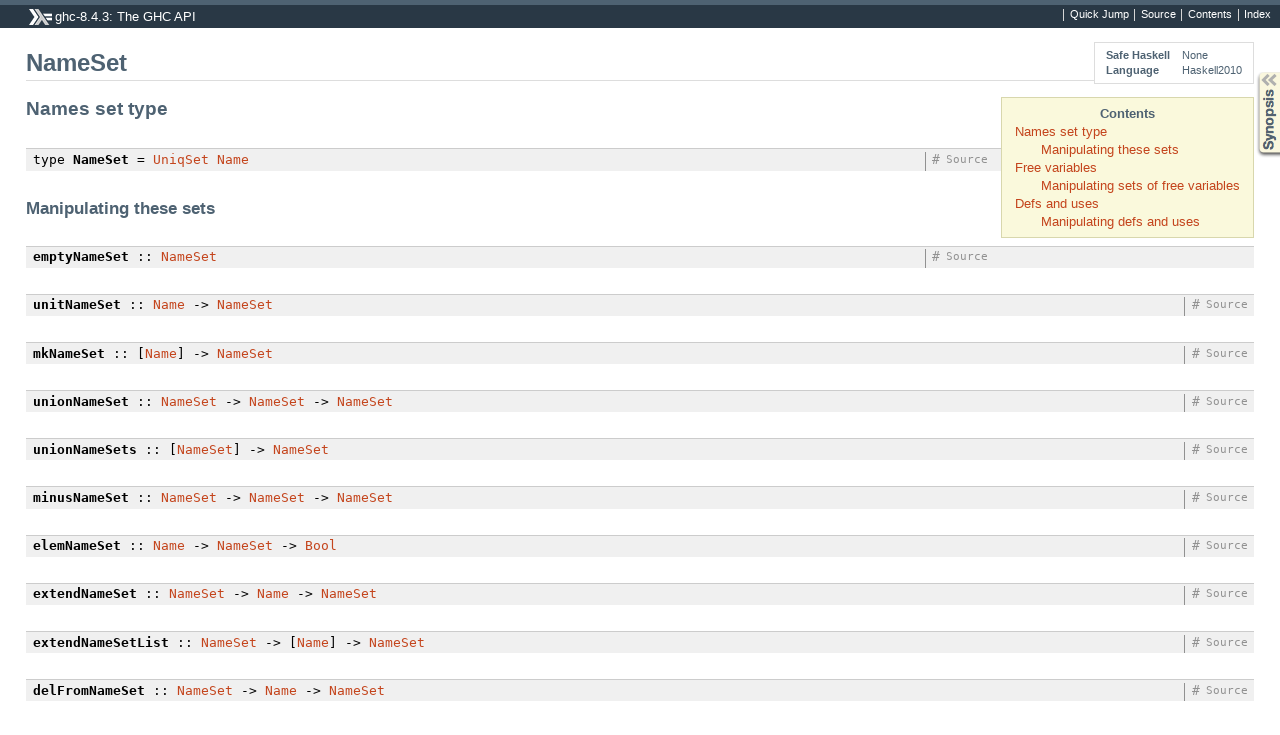

--- FILE ---
content_type: text/html; charset=utf-8
request_url: https://ghcguide.haskell.jp/8.4.3/libraries/ghc-8.4.3/NameSet.html
body_size: 3384
content:
<!DOCTYPE html PUBLIC "-//W3C//DTD XHTML 1.0 Transitional//EN" "http://www.w3.org/TR/xhtml1/DTD/xhtml1-transitional.dtd"><html xmlns="http://www.w3.org/1999/xhtml"><head><meta http-equiv="Content-Type" content="text/html; charset=UTF-8" /><title>NameSet</title><link href="ocean.css" rel="stylesheet" type="text/css" title="Ocean" /><link rel="stylesheet" type="text/css" href="quick-jump.css" /><script src="haddock-bundle.min.js" async="async" type="text/javascript"></script><script src="https://cdnjs.cloudflare.com/ajax/libs/mathjax/2.7.0/MathJax.js?config=TeX-AMS-MML_HTMLorMML" type="text/javascript"></script></head><body><div id="package-header"><ul class="links" id="page-menu"><li><a href="src/NameSet.html">Source</a></li><li><a href="index.html">Contents</a></li><li><a href="doc-index.html">Index</a></li></ul><p class="caption">ghc-8.4.3: The GHC API</p></div><div id="content"><div id="module-header"><table class="info"><tr><th>Safe Haskell</th><td>None</td></tr><tr><th>Language</th><td>Haskell2010</td></tr></table><p class="caption">NameSet</p></div><div id="table-of-contents"><p class="caption">Contents</p><ul><li><a href="#g:1">Names set type</a><ul><li><a href="#g:2">Manipulating these sets</a></li></ul></li><li><a href="#g:3">Free variables</a><ul><li><a href="#g:4">Manipulating sets of free variables</a></li></ul></li><li><a href="#g:5">Defs and uses</a><ul><li><a href="#g:6">Manipulating defs and uses</a></li></ul></li></ul></div><div id="synopsis"><details id="syn"><summary>Synopsis</summary><ul class="details-toggle" data-details-id="syn"><li class="src short"><span class="keyword">type</span> <a href="#t:NameSet">NameSet</a> = <a href="UniqSet.html#t:UniqSet" title="UniqSet">UniqSet</a> <a href="Name.html#t:Name" title="Name">Name</a></li><li class="src short"><a href="#v:emptyNameSet">emptyNameSet</a> :: <a href="NameSet.html#t:NameSet" title="NameSet">NameSet</a></li><li class="src short"><a href="#v:unitNameSet">unitNameSet</a> :: <a href="Name.html#t:Name" title="Name">Name</a> -&gt; <a href="NameSet.html#t:NameSet" title="NameSet">NameSet</a></li><li class="src short"><a href="#v:mkNameSet">mkNameSet</a> :: [<a href="Name.html#t:Name" title="Name">Name</a>] -&gt; <a href="NameSet.html#t:NameSet" title="NameSet">NameSet</a></li><li class="src short"><a href="#v:unionNameSet">unionNameSet</a> :: <a href="NameSet.html#t:NameSet" title="NameSet">NameSet</a> -&gt; <a href="NameSet.html#t:NameSet" title="NameSet">NameSet</a> -&gt; <a href="NameSet.html#t:NameSet" title="NameSet">NameSet</a></li><li class="src short"><a href="#v:unionNameSets">unionNameSets</a> :: [<a href="NameSet.html#t:NameSet" title="NameSet">NameSet</a>] -&gt; <a href="NameSet.html#t:NameSet" title="NameSet">NameSet</a></li><li class="src short"><a href="#v:minusNameSet">minusNameSet</a> :: <a href="NameSet.html#t:NameSet" title="NameSet">NameSet</a> -&gt; <a href="NameSet.html#t:NameSet" title="NameSet">NameSet</a> -&gt; <a href="NameSet.html#t:NameSet" title="NameSet">NameSet</a></li><li class="src short"><a href="#v:elemNameSet">elemNameSet</a> :: <a href="Name.html#t:Name" title="Name">Name</a> -&gt; <a href="NameSet.html#t:NameSet" title="NameSet">NameSet</a> -&gt; <a href="../base-4.11.1.0/Data-Bool.html#t:Bool" title="Data.Bool">Bool</a></li><li class="src short"><a href="#v:extendNameSet">extendNameSet</a> :: <a href="NameSet.html#t:NameSet" title="NameSet">NameSet</a> -&gt; <a href="Name.html#t:Name" title="Name">Name</a> -&gt; <a href="NameSet.html#t:NameSet" title="NameSet">NameSet</a></li><li class="src short"><a href="#v:extendNameSetList">extendNameSetList</a> :: <a href="NameSet.html#t:NameSet" title="NameSet">NameSet</a> -&gt; [<a href="Name.html#t:Name" title="Name">Name</a>] -&gt; <a href="NameSet.html#t:NameSet" title="NameSet">NameSet</a></li><li class="src short"><a href="#v:delFromNameSet">delFromNameSet</a> :: <a href="NameSet.html#t:NameSet" title="NameSet">NameSet</a> -&gt; <a href="Name.html#t:Name" title="Name">Name</a> -&gt; <a href="NameSet.html#t:NameSet" title="NameSet">NameSet</a></li><li class="src short"><a href="#v:delListFromNameSet">delListFromNameSet</a> :: <a href="NameSet.html#t:NameSet" title="NameSet">NameSet</a> -&gt; [<a href="Name.html#t:Name" title="Name">Name</a>] -&gt; <a href="NameSet.html#t:NameSet" title="NameSet">NameSet</a></li><li class="src short"><a href="#v:isEmptyNameSet">isEmptyNameSet</a> :: <a href="NameSet.html#t:NameSet" title="NameSet">NameSet</a> -&gt; <a href="../base-4.11.1.0/Data-Bool.html#t:Bool" title="Data.Bool">Bool</a></li><li class="src short"><a href="#v:filterNameSet">filterNameSet</a> :: (<a href="Name.html#t:Name" title="Name">Name</a> -&gt; <a href="../base-4.11.1.0/Data-Bool.html#t:Bool" title="Data.Bool">Bool</a>) -&gt; <a href="NameSet.html#t:NameSet" title="NameSet">NameSet</a> -&gt; <a href="NameSet.html#t:NameSet" title="NameSet">NameSet</a></li><li class="src short"><a href="#v:intersectsNameSet">intersectsNameSet</a> :: <a href="NameSet.html#t:NameSet" title="NameSet">NameSet</a> -&gt; <a href="NameSet.html#t:NameSet" title="NameSet">NameSet</a> -&gt; <a href="../base-4.11.1.0/Data-Bool.html#t:Bool" title="Data.Bool">Bool</a></li><li class="src short"><a href="#v:intersectNameSet">intersectNameSet</a> :: <a href="NameSet.html#t:NameSet" title="NameSet">NameSet</a> -&gt; <a href="NameSet.html#t:NameSet" title="NameSet">NameSet</a> -&gt; <a href="NameSet.html#t:NameSet" title="NameSet">NameSet</a></li><li class="src short"><a href="#v:nameSetAny">nameSetAny</a> :: (<a href="Name.html#t:Name" title="Name">Name</a> -&gt; <a href="../base-4.11.1.0/Data-Bool.html#t:Bool" title="Data.Bool">Bool</a>) -&gt; <a href="NameSet.html#t:NameSet" title="NameSet">NameSet</a> -&gt; <a href="../base-4.11.1.0/Data-Bool.html#t:Bool" title="Data.Bool">Bool</a></li><li class="src short"><a href="#v:nameSetAll">nameSetAll</a> :: (<a href="Name.html#t:Name" title="Name">Name</a> -&gt; <a href="../base-4.11.1.0/Data-Bool.html#t:Bool" title="Data.Bool">Bool</a>) -&gt; <a href="NameSet.html#t:NameSet" title="NameSet">NameSet</a> -&gt; <a href="../base-4.11.1.0/Data-Bool.html#t:Bool" title="Data.Bool">Bool</a></li><li class="src short"><a href="#v:nameSetElemsStable">nameSetElemsStable</a> :: <a href="NameSet.html#t:NameSet" title="NameSet">NameSet</a> -&gt; [<a href="Name.html#t:Name" title="Name">Name</a>]</li><li class="src short"><span class="keyword">type</span> <a href="#t:FreeVars">FreeVars</a> = <a href="NameSet.html#t:NameSet" title="NameSet">NameSet</a></li><li class="src short"><a href="#v:isEmptyFVs">isEmptyFVs</a> :: <a href="NameSet.html#t:NameSet" title="NameSet">NameSet</a> -&gt; <a href="../base-4.11.1.0/Data-Bool.html#t:Bool" title="Data.Bool">Bool</a></li><li class="src short"><a href="#v:emptyFVs">emptyFVs</a> :: <a href="NameSet.html#t:FreeVars" title="NameSet">FreeVars</a></li><li class="src short"><a href="#v:plusFVs">plusFVs</a> :: [<a href="NameSet.html#t:FreeVars" title="NameSet">FreeVars</a>] -&gt; <a href="NameSet.html#t:FreeVars" title="NameSet">FreeVars</a></li><li class="src short"><a href="#v:plusFV">plusFV</a> :: <a href="NameSet.html#t:FreeVars" title="NameSet">FreeVars</a> -&gt; <a href="NameSet.html#t:FreeVars" title="NameSet">FreeVars</a> -&gt; <a href="NameSet.html#t:FreeVars" title="NameSet">FreeVars</a></li><li class="src short"><a href="#v:mkFVs">mkFVs</a> :: [<a href="Name.html#t:Name" title="Name">Name</a>] -&gt; <a href="NameSet.html#t:FreeVars" title="NameSet">FreeVars</a></li><li class="src short"><a href="#v:addOneFV">addOneFV</a> :: <a href="NameSet.html#t:FreeVars" title="NameSet">FreeVars</a> -&gt; <a href="Name.html#t:Name" title="Name">Name</a> -&gt; <a href="NameSet.html#t:FreeVars" title="NameSet">FreeVars</a></li><li class="src short"><a href="#v:unitFV">unitFV</a> :: <a href="Name.html#t:Name" title="Name">Name</a> -&gt; <a href="NameSet.html#t:FreeVars" title="NameSet">FreeVars</a></li><li class="src short"><a href="#v:delFV">delFV</a> :: <a href="Name.html#t:Name" title="Name">Name</a> -&gt; <a href="NameSet.html#t:FreeVars" title="NameSet">FreeVars</a> -&gt; <a href="NameSet.html#t:FreeVars" title="NameSet">FreeVars</a></li><li class="src short"><a href="#v:delFVs">delFVs</a> :: [<a href="Name.html#t:Name" title="Name">Name</a>] -&gt; <a href="NameSet.html#t:FreeVars" title="NameSet">FreeVars</a> -&gt; <a href="NameSet.html#t:FreeVars" title="NameSet">FreeVars</a></li><li class="src short"><a href="#v:intersectFVs">intersectFVs</a> :: <a href="NameSet.html#t:FreeVars" title="NameSet">FreeVars</a> -&gt; <a href="NameSet.html#t:FreeVars" title="NameSet">FreeVars</a> -&gt; <a href="NameSet.html#t:FreeVars" title="NameSet">FreeVars</a></li><li class="src short"><span class="keyword">type</span> <a href="#t:Defs">Defs</a> = <a href="NameSet.html#t:NameSet" title="NameSet">NameSet</a></li><li class="src short"><span class="keyword">type</span> <a href="#t:Uses">Uses</a> = <a href="NameSet.html#t:NameSet" title="NameSet">NameSet</a></li><li class="src short"><span class="keyword">type</span> <a href="#t:DefUse">DefUse</a> = (<a href="../base-4.11.1.0/Data-Maybe.html#t:Maybe" title="Data.Maybe">Maybe</a> <a href="NameSet.html#t:Defs" title="NameSet">Defs</a>, <a href="NameSet.html#t:Uses" title="NameSet">Uses</a>)</li><li class="src short"><span class="keyword">type</span> <a href="#t:DefUses">DefUses</a> = [<a href="NameSet.html#t:DefUse" title="NameSet">DefUse</a>]</li><li class="src short"><a href="#v:emptyDUs">emptyDUs</a> :: <a href="NameSet.html#t:DefUses" title="NameSet">DefUses</a></li><li class="src short"><a href="#v:usesOnly">usesOnly</a> :: <a href="NameSet.html#t:Uses" title="NameSet">Uses</a> -&gt; <a href="NameSet.html#t:DefUses" title="NameSet">DefUses</a></li><li class="src short"><a href="#v:mkDUs">mkDUs</a> :: [(<a href="NameSet.html#t:Defs" title="NameSet">Defs</a>, <a href="NameSet.html#t:Uses" title="NameSet">Uses</a>)] -&gt; <a href="NameSet.html#t:DefUses" title="NameSet">DefUses</a></li><li class="src short"><a href="#v:plusDU">plusDU</a> :: <a href="NameSet.html#t:DefUses" title="NameSet">DefUses</a> -&gt; <a href="NameSet.html#t:DefUses" title="NameSet">DefUses</a> -&gt; <a href="NameSet.html#t:DefUses" title="NameSet">DefUses</a></li><li class="src short"><a href="#v:findUses">findUses</a> :: <a href="NameSet.html#t:DefUses" title="NameSet">DefUses</a> -&gt; <a href="NameSet.html#t:Uses" title="NameSet">Uses</a> -&gt; <a href="NameSet.html#t:Uses" title="NameSet">Uses</a></li><li class="src short"><a href="#v:duDefs">duDefs</a> :: <a href="NameSet.html#t:DefUses" title="NameSet">DefUses</a> -&gt; <a href="NameSet.html#t:Defs" title="NameSet">Defs</a></li><li class="src short"><a href="#v:duUses">duUses</a> :: <a href="NameSet.html#t:DefUses" title="NameSet">DefUses</a> -&gt; <a href="NameSet.html#t:Uses" title="NameSet">Uses</a></li><li class="src short"><a href="#v:allUses">allUses</a> :: <a href="NameSet.html#t:DefUses" title="NameSet">DefUses</a> -&gt; <a href="NameSet.html#t:Uses" title="NameSet">Uses</a></li></ul></details></div><div id="interface"><a href="#g:1" id="g:1"><h1>Names set type</h1></a><div class="top"><p class="src"><span class="keyword">type</span> <a id="t:NameSet" class="def">NameSet</a> = <a href="UniqSet.html#t:UniqSet" title="UniqSet">UniqSet</a> <a href="Name.html#t:Name" title="Name">Name</a> <a href="src/NameSet.html#NameSet" class="link">Source</a> <a href="#t:NameSet" class="selflink">#</a></p></div><a href="#g:2" id="g:2"><h2>Manipulating these sets</h2></a><div class="top"><p class="src"><a id="v:emptyNameSet" class="def">emptyNameSet</a> :: <a href="NameSet.html#t:NameSet" title="NameSet">NameSet</a> <a href="src/NameSet.html#emptyNameSet" class="link">Source</a> <a href="#v:emptyNameSet" class="selflink">#</a></p></div><div class="top"><p class="src"><a id="v:unitNameSet" class="def">unitNameSet</a> :: <a href="Name.html#t:Name" title="Name">Name</a> -&gt; <a href="NameSet.html#t:NameSet" title="NameSet">NameSet</a> <a href="src/NameSet.html#unitNameSet" class="link">Source</a> <a href="#v:unitNameSet" class="selflink">#</a></p></div><div class="top"><p class="src"><a id="v:mkNameSet" class="def">mkNameSet</a> :: [<a href="Name.html#t:Name" title="Name">Name</a>] -&gt; <a href="NameSet.html#t:NameSet" title="NameSet">NameSet</a> <a href="src/NameSet.html#mkNameSet" class="link">Source</a> <a href="#v:mkNameSet" class="selflink">#</a></p></div><div class="top"><p class="src"><a id="v:unionNameSet" class="def">unionNameSet</a> :: <a href="NameSet.html#t:NameSet" title="NameSet">NameSet</a> -&gt; <a href="NameSet.html#t:NameSet" title="NameSet">NameSet</a> -&gt; <a href="NameSet.html#t:NameSet" title="NameSet">NameSet</a> <a href="src/NameSet.html#unionNameSet" class="link">Source</a> <a href="#v:unionNameSet" class="selflink">#</a></p></div><div class="top"><p class="src"><a id="v:unionNameSets" class="def">unionNameSets</a> :: [<a href="NameSet.html#t:NameSet" title="NameSet">NameSet</a>] -&gt; <a href="NameSet.html#t:NameSet" title="NameSet">NameSet</a> <a href="src/NameSet.html#unionNameSets" class="link">Source</a> <a href="#v:unionNameSets" class="selflink">#</a></p></div><div class="top"><p class="src"><a id="v:minusNameSet" class="def">minusNameSet</a> :: <a href="NameSet.html#t:NameSet" title="NameSet">NameSet</a> -&gt; <a href="NameSet.html#t:NameSet" title="NameSet">NameSet</a> -&gt; <a href="NameSet.html#t:NameSet" title="NameSet">NameSet</a> <a href="src/NameSet.html#minusNameSet" class="link">Source</a> <a href="#v:minusNameSet" class="selflink">#</a></p></div><div class="top"><p class="src"><a id="v:elemNameSet" class="def">elemNameSet</a> :: <a href="Name.html#t:Name" title="Name">Name</a> -&gt; <a href="NameSet.html#t:NameSet" title="NameSet">NameSet</a> -&gt; <a href="../base-4.11.1.0/Data-Bool.html#t:Bool" title="Data.Bool">Bool</a> <a href="src/NameSet.html#elemNameSet" class="link">Source</a> <a href="#v:elemNameSet" class="selflink">#</a></p></div><div class="top"><p class="src"><a id="v:extendNameSet" class="def">extendNameSet</a> :: <a href="NameSet.html#t:NameSet" title="NameSet">NameSet</a> -&gt; <a href="Name.html#t:Name" title="Name">Name</a> -&gt; <a href="NameSet.html#t:NameSet" title="NameSet">NameSet</a> <a href="src/NameSet.html#extendNameSet" class="link">Source</a> <a href="#v:extendNameSet" class="selflink">#</a></p></div><div class="top"><p class="src"><a id="v:extendNameSetList" class="def">extendNameSetList</a> :: <a href="NameSet.html#t:NameSet" title="NameSet">NameSet</a> -&gt; [<a href="Name.html#t:Name" title="Name">Name</a>] -&gt; <a href="NameSet.html#t:NameSet" title="NameSet">NameSet</a> <a href="src/NameSet.html#extendNameSetList" class="link">Source</a> <a href="#v:extendNameSetList" class="selflink">#</a></p></div><div class="top"><p class="src"><a id="v:delFromNameSet" class="def">delFromNameSet</a> :: <a href="NameSet.html#t:NameSet" title="NameSet">NameSet</a> -&gt; <a href="Name.html#t:Name" title="Name">Name</a> -&gt; <a href="NameSet.html#t:NameSet" title="NameSet">NameSet</a> <a href="src/NameSet.html#delFromNameSet" class="link">Source</a> <a href="#v:delFromNameSet" class="selflink">#</a></p></div><div class="top"><p class="src"><a id="v:delListFromNameSet" class="def">delListFromNameSet</a> :: <a href="NameSet.html#t:NameSet" title="NameSet">NameSet</a> -&gt; [<a href="Name.html#t:Name" title="Name">Name</a>] -&gt; <a href="NameSet.html#t:NameSet" title="NameSet">NameSet</a> <a href="src/NameSet.html#delListFromNameSet" class="link">Source</a> <a href="#v:delListFromNameSet" class="selflink">#</a></p></div><div class="top"><p class="src"><a id="v:isEmptyNameSet" class="def">isEmptyNameSet</a> :: <a href="NameSet.html#t:NameSet" title="NameSet">NameSet</a> -&gt; <a href="../base-4.11.1.0/Data-Bool.html#t:Bool" title="Data.Bool">Bool</a> <a href="src/NameSet.html#isEmptyNameSet" class="link">Source</a> <a href="#v:isEmptyNameSet" class="selflink">#</a></p></div><div class="top"><p class="src"><a id="v:filterNameSet" class="def">filterNameSet</a> :: (<a href="Name.html#t:Name" title="Name">Name</a> -&gt; <a href="../base-4.11.1.0/Data-Bool.html#t:Bool" title="Data.Bool">Bool</a>) -&gt; <a href="NameSet.html#t:NameSet" title="NameSet">NameSet</a> -&gt; <a href="NameSet.html#t:NameSet" title="NameSet">NameSet</a> <a href="src/NameSet.html#filterNameSet" class="link">Source</a> <a href="#v:filterNameSet" class="selflink">#</a></p></div><div class="top"><p class="src"><a id="v:intersectsNameSet" class="def">intersectsNameSet</a> :: <a href="NameSet.html#t:NameSet" title="NameSet">NameSet</a> -&gt; <a href="NameSet.html#t:NameSet" title="NameSet">NameSet</a> -&gt; <a href="../base-4.11.1.0/Data-Bool.html#t:Bool" title="Data.Bool">Bool</a> <a href="src/NameSet.html#intersectsNameSet" class="link">Source</a> <a href="#v:intersectsNameSet" class="selflink">#</a></p><div class="doc"><p>True if there is a non-empty intersection.
 <code>s1 <code><a href="NameSet.html#v:intersectsNameSet" title="NameSet">intersectsNameSet</a></code> s2</code> doesn't compute <code>s2</code> if <code>s1</code> is empty</p></div></div><div class="top"><p class="src"><a id="v:intersectNameSet" class="def">intersectNameSet</a> :: <a href="NameSet.html#t:NameSet" title="NameSet">NameSet</a> -&gt; <a href="NameSet.html#t:NameSet" title="NameSet">NameSet</a> -&gt; <a href="NameSet.html#t:NameSet" title="NameSet">NameSet</a> <a href="src/NameSet.html#intersectNameSet" class="link">Source</a> <a href="#v:intersectNameSet" class="selflink">#</a></p></div><div class="top"><p class="src"><a id="v:nameSetAny" class="def">nameSetAny</a> :: (<a href="Name.html#t:Name" title="Name">Name</a> -&gt; <a href="../base-4.11.1.0/Data-Bool.html#t:Bool" title="Data.Bool">Bool</a>) -&gt; <a href="NameSet.html#t:NameSet" title="NameSet">NameSet</a> -&gt; <a href="../base-4.11.1.0/Data-Bool.html#t:Bool" title="Data.Bool">Bool</a> <a href="src/NameSet.html#nameSetAny" class="link">Source</a> <a href="#v:nameSetAny" class="selflink">#</a></p></div><div class="top"><p class="src"><a id="v:nameSetAll" class="def">nameSetAll</a> :: (<a href="Name.html#t:Name" title="Name">Name</a> -&gt; <a href="../base-4.11.1.0/Data-Bool.html#t:Bool" title="Data.Bool">Bool</a>) -&gt; <a href="NameSet.html#t:NameSet" title="NameSet">NameSet</a> -&gt; <a href="../base-4.11.1.0/Data-Bool.html#t:Bool" title="Data.Bool">Bool</a> <a href="src/NameSet.html#nameSetAll" class="link">Source</a> <a href="#v:nameSetAll" class="selflink">#</a></p></div><div class="top"><p class="src"><a id="v:nameSetElemsStable" class="def">nameSetElemsStable</a> :: <a href="NameSet.html#t:NameSet" title="NameSet">NameSet</a> -&gt; [<a href="Name.html#t:Name" title="Name">Name</a>] <a href="src/NameSet.html#nameSetElemsStable" class="link">Source</a> <a href="#v:nameSetElemsStable" class="selflink">#</a></p><div class="doc"><p>Get the elements of a NameSet with some stable ordering.
 This only works for Names that originate in the source code or have been
 tidied.
 See Note [Deterministic UniqFM] to learn about nondeterminism</p></div></div><a href="#g:3" id="g:3"><h1>Free variables</h1></a><div class="top"><p class="src"><span class="keyword">type</span> <a id="t:FreeVars" class="def">FreeVars</a> = <a href="NameSet.html#t:NameSet" title="NameSet">NameSet</a> <a href="src/NameSet.html#FreeVars" class="link">Source</a> <a href="#t:FreeVars" class="selflink">#</a></p></div><a href="#g:4" id="g:4"><h2>Manipulating sets of free variables</h2></a><div class="top"><p class="src"><a id="v:isEmptyFVs" class="def">isEmptyFVs</a> :: <a href="NameSet.html#t:NameSet" title="NameSet">NameSet</a> -&gt; <a href="../base-4.11.1.0/Data-Bool.html#t:Bool" title="Data.Bool">Bool</a> <a href="src/NameSet.html#isEmptyFVs" class="link">Source</a> <a href="#v:isEmptyFVs" class="selflink">#</a></p></div><div class="top"><p class="src"><a id="v:emptyFVs" class="def">emptyFVs</a> :: <a href="NameSet.html#t:FreeVars" title="NameSet">FreeVars</a> <a href="src/NameSet.html#emptyFVs" class="link">Source</a> <a href="#v:emptyFVs" class="selflink">#</a></p></div><div class="top"><p class="src"><a id="v:plusFVs" class="def">plusFVs</a> :: [<a href="NameSet.html#t:FreeVars" title="NameSet">FreeVars</a>] -&gt; <a href="NameSet.html#t:FreeVars" title="NameSet">FreeVars</a> <a href="src/NameSet.html#plusFVs" class="link">Source</a> <a href="#v:plusFVs" class="selflink">#</a></p></div><div class="top"><p class="src"><a id="v:plusFV" class="def">plusFV</a> :: <a href="NameSet.html#t:FreeVars" title="NameSet">FreeVars</a> -&gt; <a href="NameSet.html#t:FreeVars" title="NameSet">FreeVars</a> -&gt; <a href="NameSet.html#t:FreeVars" title="NameSet">FreeVars</a> <a href="src/NameSet.html#plusFV" class="link">Source</a> <a href="#v:plusFV" class="selflink">#</a></p></div><div class="top"><p class="src"><a id="v:mkFVs" class="def">mkFVs</a> :: [<a href="Name.html#t:Name" title="Name">Name</a>] -&gt; <a href="NameSet.html#t:FreeVars" title="NameSet">FreeVars</a> <a href="src/NameSet.html#mkFVs" class="link">Source</a> <a href="#v:mkFVs" class="selflink">#</a></p></div><div class="top"><p class="src"><a id="v:addOneFV" class="def">addOneFV</a> :: <a href="NameSet.html#t:FreeVars" title="NameSet">FreeVars</a> -&gt; <a href="Name.html#t:Name" title="Name">Name</a> -&gt; <a href="NameSet.html#t:FreeVars" title="NameSet">FreeVars</a> <a href="src/NameSet.html#addOneFV" class="link">Source</a> <a href="#v:addOneFV" class="selflink">#</a></p></div><div class="top"><p class="src"><a id="v:unitFV" class="def">unitFV</a> :: <a href="Name.html#t:Name" title="Name">Name</a> -&gt; <a href="NameSet.html#t:FreeVars" title="NameSet">FreeVars</a> <a href="src/NameSet.html#unitFV" class="link">Source</a> <a href="#v:unitFV" class="selflink">#</a></p></div><div class="top"><p class="src"><a id="v:delFV" class="def">delFV</a> :: <a href="Name.html#t:Name" title="Name">Name</a> -&gt; <a href="NameSet.html#t:FreeVars" title="NameSet">FreeVars</a> -&gt; <a href="NameSet.html#t:FreeVars" title="NameSet">FreeVars</a> <a href="src/NameSet.html#delFV" class="link">Source</a> <a href="#v:delFV" class="selflink">#</a></p></div><div class="top"><p class="src"><a id="v:delFVs" class="def">delFVs</a> :: [<a href="Name.html#t:Name" title="Name">Name</a>] -&gt; <a href="NameSet.html#t:FreeVars" title="NameSet">FreeVars</a> -&gt; <a href="NameSet.html#t:FreeVars" title="NameSet">FreeVars</a> <a href="src/NameSet.html#delFVs" class="link">Source</a> <a href="#v:delFVs" class="selflink">#</a></p></div><div class="top"><p class="src"><a id="v:intersectFVs" class="def">intersectFVs</a> :: <a href="NameSet.html#t:FreeVars" title="NameSet">FreeVars</a> -&gt; <a href="NameSet.html#t:FreeVars" title="NameSet">FreeVars</a> -&gt; <a href="NameSet.html#t:FreeVars" title="NameSet">FreeVars</a> <a href="src/NameSet.html#intersectFVs" class="link">Source</a> <a href="#v:intersectFVs" class="selflink">#</a></p></div><a href="#g:5" id="g:5"><h1>Defs and uses</h1></a><div class="top"><p class="src"><span class="keyword">type</span> <a id="t:Defs" class="def">Defs</a> = <a href="NameSet.html#t:NameSet" title="NameSet">NameSet</a> <a href="src/NameSet.html#Defs" class="link">Source</a> <a href="#t:Defs" class="selflink">#</a></p><div class="doc"><p>A set of names that are defined somewhere</p></div></div><div class="top"><p class="src"><span class="keyword">type</span> <a id="t:Uses" class="def">Uses</a> = <a href="NameSet.html#t:NameSet" title="NameSet">NameSet</a> <a href="src/NameSet.html#Uses" class="link">Source</a> <a href="#t:Uses" class="selflink">#</a></p><div class="doc"><p>A set of names that are used somewhere</p></div></div><div class="top"><p class="src"><span class="keyword">type</span> <a id="t:DefUse" class="def">DefUse</a> = (<a href="../base-4.11.1.0/Data-Maybe.html#t:Maybe" title="Data.Maybe">Maybe</a> <a href="NameSet.html#t:Defs" title="NameSet">Defs</a>, <a href="NameSet.html#t:Uses" title="NameSet">Uses</a>) <a href="src/NameSet.html#DefUse" class="link">Source</a> <a href="#t:DefUse" class="selflink">#</a></p><div class="doc"><p><code>(Just ds, us) =&gt;</code> The use of any member of the <code>ds</code>
                      implies that all the <code>us</code> are used too.
                      Also, <code>us</code> may mention <code>ds</code>.</p><p><code>Nothing =&gt;</code> Nothing is defined in this group, but
              nevertheless all the uses are essential.
              Used for instance declarations, for example</p></div></div><div class="top"><p class="src"><span class="keyword">type</span> <a id="t:DefUses" class="def">DefUses</a> = [<a href="NameSet.html#t:DefUse" title="NameSet">DefUse</a>] <a href="src/NameSet.html#DefUses" class="link">Source</a> <a href="#t:DefUses" class="selflink">#</a></p><div class="doc"><p>A number of <code><a href="NameSet.html#t:DefUse" title="NameSet">DefUse</a></code>s in dependency order: earlier <code><a href="NameSet.html#t:Defs" title="NameSet">Defs</a></code> scope over later <code><a href="NameSet.html#t:Uses" title="NameSet">Uses</a></code>
   In a single (def, use) pair, the defs also scope over the uses</p></div></div><a href="#g:6" id="g:6"><h2>Manipulating defs and uses</h2></a><div class="top"><p class="src"><a id="v:emptyDUs" class="def">emptyDUs</a> :: <a href="NameSet.html#t:DefUses" title="NameSet">DefUses</a> <a href="src/NameSet.html#emptyDUs" class="link">Source</a> <a href="#v:emptyDUs" class="selflink">#</a></p></div><div class="top"><p class="src"><a id="v:usesOnly" class="def">usesOnly</a> :: <a href="NameSet.html#t:Uses" title="NameSet">Uses</a> -&gt; <a href="NameSet.html#t:DefUses" title="NameSet">DefUses</a> <a href="src/NameSet.html#usesOnly" class="link">Source</a> <a href="#v:usesOnly" class="selflink">#</a></p></div><div class="top"><p class="src"><a id="v:mkDUs" class="def">mkDUs</a> :: [(<a href="NameSet.html#t:Defs" title="NameSet">Defs</a>, <a href="NameSet.html#t:Uses" title="NameSet">Uses</a>)] -&gt; <a href="NameSet.html#t:DefUses" title="NameSet">DefUses</a> <a href="src/NameSet.html#mkDUs" class="link">Source</a> <a href="#v:mkDUs" class="selflink">#</a></p></div><div class="top"><p class="src"><a id="v:plusDU" class="def">plusDU</a> :: <a href="NameSet.html#t:DefUses" title="NameSet">DefUses</a> -&gt; <a href="NameSet.html#t:DefUses" title="NameSet">DefUses</a> -&gt; <a href="NameSet.html#t:DefUses" title="NameSet">DefUses</a> <a href="src/NameSet.html#plusDU" class="link">Source</a> <a href="#v:plusDU" class="selflink">#</a></p></div><div class="top"><p class="src"><a id="v:findUses" class="def">findUses</a> :: <a href="NameSet.html#t:DefUses" title="NameSet">DefUses</a> -&gt; <a href="NameSet.html#t:Uses" title="NameSet">Uses</a> -&gt; <a href="NameSet.html#t:Uses" title="NameSet">Uses</a> <a href="src/NameSet.html#findUses" class="link">Source</a> <a href="#v:findUses" class="selflink">#</a></p><div class="doc"><p>Given some <code><a href="NameSet.html#t:DefUses" title="NameSet">DefUses</a></code> and some <code><a href="NameSet.html#t:Uses" title="NameSet">Uses</a></code>, find all the uses, transitively.
 The result is a superset of the input <code><a href="NameSet.html#t:Uses" title="NameSet">Uses</a></code>; and includes things defined
 in the input <code><a href="NameSet.html#t:DefUses" title="NameSet">DefUses</a></code> (but only if they are used)</p></div></div><div class="top"><p class="src"><a id="v:duDefs" class="def">duDefs</a> :: <a href="NameSet.html#t:DefUses" title="NameSet">DefUses</a> -&gt; <a href="NameSet.html#t:Defs" title="NameSet">Defs</a> <a href="src/NameSet.html#duDefs" class="link">Source</a> <a href="#v:duDefs" class="selflink">#</a></p></div><div class="top"><p class="src"><a id="v:duUses" class="def">duUses</a> :: <a href="NameSet.html#t:DefUses" title="NameSet">DefUses</a> -&gt; <a href="NameSet.html#t:Uses" title="NameSet">Uses</a> <a href="src/NameSet.html#duUses" class="link">Source</a> <a href="#v:duUses" class="selflink">#</a></p><div class="doc"><p>Collect all <code><a href="NameSet.html#t:Uses" title="NameSet">Uses</a></code>, regardless of whether the group is itself used,
 but remove <code><a href="NameSet.html#t:Defs" title="NameSet">Defs</a></code> on the way</p></div></div><div class="top"><p class="src"><a id="v:allUses" class="def">allUses</a> :: <a href="NameSet.html#t:DefUses" title="NameSet">DefUses</a> -&gt; <a href="NameSet.html#t:Uses" title="NameSet">Uses</a> <a href="src/NameSet.html#allUses" class="link">Source</a> <a href="#v:allUses" class="selflink">#</a></p><div class="doc"><p>Just like <code><a href="NameSet.html#v:duUses" title="NameSet">duUses</a></code>, but <code><a href="NameSet.html#t:Defs" title="NameSet">Defs</a></code> are not eliminated from the <code><a href="NameSet.html#t:Uses" title="NameSet">Uses</a></code> returned</p></div></div></div></div><div id="footer"><p>Produced by <a href="http://www.haskell.org/haddock/">Haddock</a> version 2.20.0</p></div><script defer src="https://static.cloudflareinsights.com/beacon.min.js/vcd15cbe7772f49c399c6a5babf22c1241717689176015" integrity="sha512-ZpsOmlRQV6y907TI0dKBHq9Md29nnaEIPlkf84rnaERnq6zvWvPUqr2ft8M1aS28oN72PdrCzSjY4U6VaAw1EQ==" data-cf-beacon='{"version":"2024.11.0","token":"45faf244901541a99eacfbca89fbc7f2","r":1,"server_timing":{"name":{"cfCacheStatus":true,"cfEdge":true,"cfExtPri":true,"cfL4":true,"cfOrigin":true,"cfSpeedBrain":true},"location_startswith":null}}' crossorigin="anonymous"></script>
</body></html>